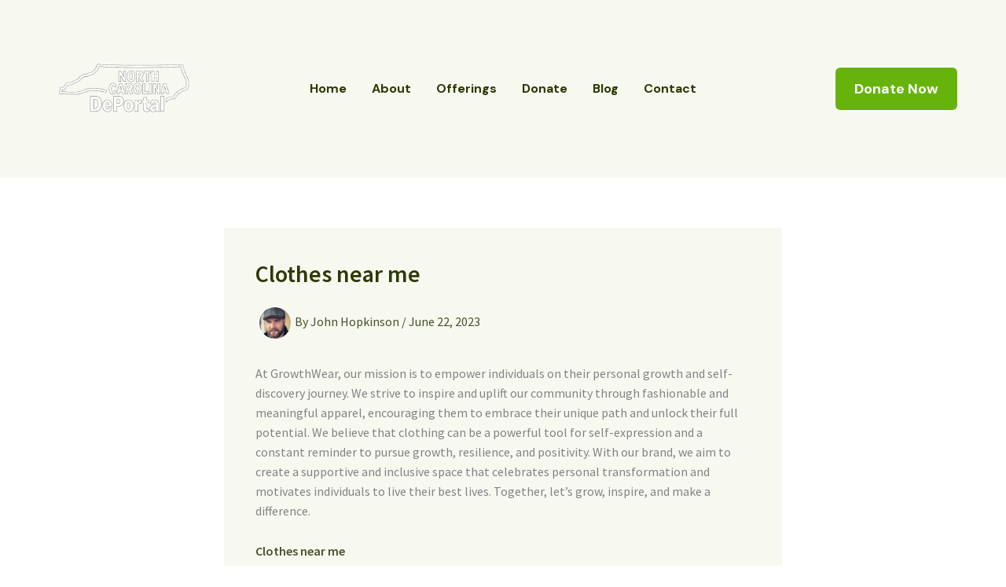

--- FILE ---
content_type: text/css
request_url: http://northcarolinadeportal.com/wp-content/plugins/surecart/dist/components/surecart/surecart.css?ver=1767829518
body_size: 5347
content:
sc-button-group:not([separate])>sc-button:first-child::part(base),sc-button-group:not([separate])>sc-dropdown:first-child>sc-button[slot='trigger']::part(base),sc-button-group:not([separate])>sc-tooltip:first-child>sc-button::part(base){border-top-right-radius:0;border-bottom-right-radius:0}sc-button-group:not([separate])>sc-button:last-child::part(base),sc-button-group:not([separate])>sc-dropdown:last-child>sc-button[slot='trigger']::part(base),sc-button-group:not([separate])>sc-tooltip:last-child>sc-button::part(base){border-top-left-radius:0;border-bottom-left-radius:0}sc-button-group:not([separate])>sc-button:not(:first-child):not(:last-child)::part(base),sc-button-group:not([separate])>sc-dropdown:not(:first-child):not(:last-child)>sc-button[slot='trigger']::part(base),sc-button-group:not([separate])>sc-tooltip:not(:first-child):not(:last-child)>sc-button::part(base){border-radius:0}sc-button-group:not([separate])>sc-button:not(:first-child),sc-button-group:not([separate])>sc-dropdown:not(:first-child)>sc-button[slot='trigger'],sc-button-group:not([separate])>sc-tooltip:not(:first-child)>sc-button{margin-left:calc(-1 * var(--sc-input-border-width))}sc-button-group>sc-button:not(:first-child):not([type='default'])::part(base):not(:hover):not(:active):not(:focus):after,sc-button-group>sc-dropdown:not(:first-child)>sc-button[slot='trigger']:not([type='default'])::part(base):not(:hover):not(:active):not(:focus):after,sc-button-group>sc-tooltip:not(:first-child)>sc-button:not([type='default'])::part(base):not(:hover):not(:active):not(:focus):after{content:'';position:absolute;top:0;left:0;bottom:0;border-left:solid 1px #ffffff40}sc-button-group>sc-button:hover,sc-button-group>sc-dropdown:hover>sc-button[slot='trigger'],sc-button-group>sc-tooltip:hover>sc-button{z-index:1}sc-button-group>sc-button.sc-focus,sc-button-group>sc-dropdown>sc-button[slot='trigger'].sc-focus,sc-button-group>sc-tooltip>sc-button.sc-focus{z-index:2}[class*='wp-block-surecart-'][hidden]{display:none}:root{--sc-color-brand-primary:#388051;--sc-color-brand-secondary:#00824c;--sc-color-brand-heading:#002e33;--sc-color-brand-body:#45505f;--sc-color-brand-main-background:#f4f7f9;--sc-color-brand-content-background:#ffffff;--sc-color-brand-stroke:#e7ecee;--sc-color-brand-subheading:#9ca7ab;--sc-color-brand-pastel-pink:#fcf2f7;--sc-color-brand-pastel-orange:#fef9f6;--sc-color-brand-pastel-purple:#f7f6fe;--sc-color-brand-pastel-green:#e6f9ee;--sc-brand-color-background-inverse:#111827;--sc-color-black:#000;--sc-color-white:#fff;--sc-color-gray-50:#f9fafb;--sc-color-gray-100:#f3f4f6;--sc-color-gray-200:#e5e7eb;--sc-color-gray-300:#dce0e6;--sc-color-gray-400:#9ca3af;--sc-color-gray-500:#6b7280;--sc-color-gray-600:#4b5563;--sc-color-gray-700:#374151;--sc-color-gray-800:#1f2937;--sc-color-gray-900:#111827;--sc-color-gray-950:#0d131e;--sc-color-neutral-50:#fafafa;--sc-color-neutral-100:whitesmoke;--sc-color-neutral-200:#e5e5e5;--sc-color-neutral-300:#d4d4d4;--sc-color-neutral-400:#a3a3a3;--sc-color-neutral-500:#737373;--sc-color-neutral-600:#525252;--sc-color-neutral-700:#404040;--sc-color-neutral-800:#262626;--sc-color-neutral-900:#171717;--sc-color-neutral-950:#0f0f0f;--sc-color-primary:217;--sc-color-primary-luminance:60%;--sc-color-primary-saturation:91%;--sc-color-primary-50:hsl(var(--sc-color-primary), var(--sc-color-primary-saturation), min(calc(var(--sc-color-primary-luminance) * 1.55), 100%));--sc-color-primary-100:hsl(var(--sc-color-primary), var(--sc-color-primary-saturation), min(calc(var(--sc-color-primary-luminance) * 1.45), 100%));--sc-color-primary-200:hsl(var(--sc-color-primary), var(--sc-color-primary-saturation), min(calc(var(--sc-color-primary-luminance) * 1.35), 100%));--sc-color-primary-300:hsl(var(--sc-color-primary), var(--sc-color-primary-saturation), min(calc(var(--sc-color-primary-luminance) * 1.25), 100%));--sc-color-primary-400:hsl(var(--sc-color-primary), var(--sc-color-primary-saturation), min(calc(var(--sc-color-primary-luminance) * 1.15), 100%));--sc-color-primary-500:hsl(var(--sc-color-primary), var(--sc-color-primary-saturation), var(--sc-color-primary-luminance));--sc-color-primary-600:hsl(var(--sc-color-primary), var(--sc-color-primary-saturation), max(calc(var(--sc-color-primary-luminance) * 0.9), 0%));--sc-color-primary-700:hsl(var(--sc-color-primary), var(--sc-color-primary-saturation), max(calc(var(--sc-color-primary-luminance) * 0.75), 0%));--sc-color-primary-800:hsl(var(--sc-color-primary), var(--sc-color-primary-saturation), max(calc(var(--sc-color-primary-luminance) * 0.6), 0%));--sc-color-primary-900:hsl(var(--sc-color-primary), var(--sc-color-primary-saturation), max(calc(var(--sc-color-primary-luminance) * 0.35), 0%));--sc-color-primary-950:hsl(var(--sc-color-primary), var(--sc-color-primary-saturation), max(calc(var(--sc-color-primary-luminance) * 0.2), 0%));--sc-color-primary-text:var(--sc-color-white);--sc-color-success-50:#f0fdf4;--sc-color-success-100:#dcfce7;--sc-color-success-200:#bbf7d0;--sc-color-success-300:#86efac;--sc-color-success-400:#4ade80;--sc-color-success-500:#22c55e;--sc-color-success-600:#16a34a;--sc-color-success-700:#15803d;--sc-color-success-800:#166534;--sc-color-success-900:#14532d;--sc-color-success-950:#0d381e;--sc-color-success-text:var(--sc-color-white);--sc-color-info-50:#eff6ff;--sc-color-info-100:#dbeafe;--sc-color-info-200:#bfdbfe;--sc-color-info-300:#93c5fd;--sc-color-info-400:#60a5fa;--sc-color-info-500:#3b82f6;--sc-color-info-600:#2563eb;--sc-color-info-700:#1d4ed8;--sc-color-info-800:#1e40af;--sc-color-info-900:#1e3a8a;--sc-color-info-text:var(--sc-color-white);--sc-color-warning-50:#fffbeb;--sc-color-warning-100:#fef3c7;--sc-color-warning-200:#fde68a;--sc-color-warning-300:#fcd34d;--sc-color-warning-400:#fbbf24;--sc-color-warning-500:#f59e0b;--sc-color-warning-600:#d97706;--sc-color-warning-700:#b45309;--sc-color-warning-800:#92400e;--sc-color-warning-900:#78350f;--sc-color-warning-950:#4d220a;--sc-color-warning-text:var(--sc-color-white);--sc-color-danger-50:#fef2f2;--sc-color-danger-100:#fee2e2;--sc-color-danger-200:#fecaca;--sc-color-danger-300:#fca5a5;--sc-color-danger-400:#f87171;--sc-color-danger-500:#ef4444;--sc-color-danger-600:#dc2626;--sc-color-danger-700:#b91c1c;--sc-color-danger-800:#991b1b;--sc-color-danger-900:#7f1d1d;--sc-color-danger-950:#481111;--sc-color-danger-text:var(--sc-color-white);--sc-border-radius-small:0.15em;--sc-border-radius-medium:0.35em;--sc-border-radius-large:0.5em;--sc-border-radius-x-large:0.75em;--sc-border-radius-circle:50%;--sc-border-radius-pill:9999px;--sc-shadow-x-small:0 1px 0 #0d131e0d;--sc-shadow-small:0 1px 2px #0d131e1a;--sc-shadow-medium:0 0 #000, 0 0 #000, 0 1px 3px 0 rgba(0, 0, 0, 0.1), 0 1px 2px 0 rgba(0, 0, 0, 0.06);--sc-shadow-large:0 2px 8px #0d131e1a;--sc-shadow-x-large:0 4px 16px #0d131e1a;--sc-spacing-xxx-small:0.125em;--sc-spacing-xx-small:0.25em;--sc-spacing-x-small:0.5em;--sc-spacing-small:0.75em;--sc-spacing-medium:1em;--sc-spacing-large:1.25em;--sc-spacing-x-large:1.75em;--sc-spacing-xx-large:2.25em;--sc-spacing-xxx-large:3em;--sc-spacing-xxxx-large:4.5em;--sc-transition-x-slow:1000ms;--sc-transition-slow:500ms;--sc-transition-medium:350ms;--sc-transition-fast:150ms;--sc-transition-x-fast:50ms;--sc-font-mono:SFMono-Regular, Consolas, 'Liberation Mono', Menlo, monospace;--sc-font-sans:'Inter', -apple-system, BlinkMacSystemFont, 'Segoe UI', Roboto, Helvetica, Arial, sans-serif, 'Apple Color Emoji', 'Segoe UI Emoji', 'Segoe UI Symbol';--sc-font-serif:Georgia, 'Times New Roman', serif;--sc-font-size-xx-small:0.625em;--sc-font-size-x-small:0.75em;--sc-font-size-small:0.875em;--sc-font-size-medium:1em;--sc-font-size-large:1.15em;--sc-font-size-x-large:1.25em;--sc-font-size-xx-large:1.45em;--sc-font-size-xxx-large:2em;--sc-font-size-xxxx-large:3em;--sc-font-weight-light:300;--sc-font-weight-normal:400;--sc-font-weight-semibold:500;--sc-font-weight-bold:600;--sc-letter-spacing-dense:-0.015em;--sc-letter-spacing-normal:normal;--sc-letter-spacing-loose:0.075em;--sc-line-height-dense:1.4;--sc-line-height-normal:1.8;--sc-line-height-loose:2.2;--sc-focus-ring-color-primary:var(--sc-color-primary-500);--sc-focus-ring-color-success:#22c55e54;--sc-focus-ring-color-info:#6b728054;--sc-focus-ring-color-warning:#f59e0b54;--sc-focus-ring-color-danger:#ef444454;--sc-focus-ring-width:1px;--sc-button-font-size-small:var(--sc-font-size-x-small);--sc-button-font-size-medium:var(--sc-font-size-medium);--sc-button-font-size-large:var(--sc-font-size-large);--sc-column-spacing:var(--sc-spacing-xx-large);--sc-form-row-spacing:var(--sc-spacing-small);--sc-form-row-spacing-large:var(--sc-spacing-xx-large);--sc-form-title-font-weight:var(--sc-font-weight-semibold);--sc-form-title-font-size:var(--sc-font-size-x-large);--sc-form-title-description-color:var(--sc-color-gray-500);--sc-form-title-description-size:var(--sc-font-size-medium);--sc-choice-background-color:var(--sc-color-white);--sc-card-border:solid 1px var(--sc-input-border-color);--sc-choice-border:solid var(--sc-input-border-width) var(--sc-input-border-color);--sc-choice-box-shadow:var(--sc-input-box-shadow);--sc-drawer-border:solid var(--sc-input-border-width) var(--sc-input-border-color);--sc-drawer-header-spacing:var(--sc-spacing-large);--sc-drawer-body-spacing:var(--sc-spacing-large);--sc-drawer-footer-spacing:var(--sc-spacing-large);--sc-input-transition:var(--sc-transition-medium);--sc-input-box-shadow:rgba(0, 0, 0, 0.05) 0px 1px 2px 0px;--sc-input-height-small:2.25em;--sc-input-height-medium:2.8em;--sc-input-height-large:3em;--sc-input-background-color:var(--sc-color-white);--sc-input-background-color-hover:var(--sc-color-white);--sc-input-background-color-focus:var(--sc-color-white);--sc-input-background-color-disabled:var(--sc-color-gray-100);--sc-input-border:solid var(--sc-input-border-width) var(--sc-input-border-color);--sc-input-border-color:var(--sc-color-gray-300);--sc-input-border-color-hover:var(--sc-color-gray-400);--sc-input-border-color-focus:var(--sc-color-primary-500);--sc-input-border-color-disabled:var(--sc-color-gray-300);--sc-input-border-color-invalid:var(--sc-color-danger-500);--sc-input-border-width:1px;--sc-input-border-radius-small:var(--sc-border-radius-small);--sc-input-border-radius-medium:var(--sc-border-radius-medium);--sc-input-border-radius-large:var(--sc-border-radius-medium);--sc-input-font-family:var(--sc-font-sans);--sc-input-font-weight:var(--sc-font-weight-normal);--sc-input-font-size-small:var(--sc-font-size-small);--sc-input-font-size-medium:var(--sc-font-size-medium);--sc-input-font-size-large:var(--sc-font-size-large);--sc-input-label-font-weight:var(--sc-font-weight-semibold);--sc-input-label-margin:var(--sc-spacing-xx-small);--sc-input-letter-spacing:var(--sc-letter-spacing-normal);--sc-input-color:var(--sc-color-gray-700);--sc-input-color-hover:var(--sc-color-gray-700);--sc-input-color-focus:var(--sc-color-gray-700);--sc-input-color-disabled:var(--sc-color-gray-900);--sc-input-icon-color:var(--sc-color-gray-400);--sc-input-icon-color-hover:var(--sc-color-gray-600);--sc-input-icon-color-focus:var(--sc-color-gray-600);--sc-input-placeholder-color:var(--sc-color-gray-400);--sc-input-placeholder-color-disabled:var(--sc-color-gray-600);--sc-input-spacing-small:var(--sc-spacing-small);--sc-input-spacing-medium:var(--sc-spacing-medium);--sc-input-spacing-large:var(--sc-spacing-large);--sc-input-label-font-size-small:var(--sc-font-size-small);--sc-input-label-font-size-medium:var(--sc-font-size-medium);--sc-input-label-font-size-large:var(--sc-font-size-large);--sc-input-label-color:var(--sc-color-gray-600);--sc-input-help-text-font-size-small:var(--sc-font-size-x-small);--sc-input-help-text-font-size-medium:var(--sc-font-size-small);--sc-input-help-text-font-size-large:var(--sc-font-size-medium);--sc-input-help-text-color:var(--sc-color-gray-500);--sc-input-error-text-font-size-small:var(--sc-input-help-text-font-size-small);--sc-input-error-text-font-size-medium:var(--sc-input-help-text-font-size-small);--sc-input-error-text-font-size-large:var(--sc-input-help-text-font-size-small);--sc-input-error-text-color:var(--sc-color-danger-500);--sc-toggle-size:1em;--sc-toggle-shady-color:var(--sc-color-gray-50);--sc-radio-size:0.85em;--sc-toggle-radio-size:0.85em;--sc-checkbox-size:1em;--sc-overlay-background-color:#37415180;--sc-panel-background-color:var(--sc-color-white);--sc-panel-border-color:var(--sc-color-gray-200);--sc-tooltip-border-radius:var(--sc-border-radius-medium);--sc-tooltip-background-color:var(--sc-color-gray-900);--sc-tooltip-color:var(--sc-color-white);--sc-tooltip-font-family:var(--sc-font-sans);--sc-tooltip-font-weight:var(--sc-font-weight-normal);--sc-tooltip-font-size:var(--sc-font-size-small);--sc-tooltip-line-height:var(--sc-line-height-dense);--sc-tooltip-padding:var(--sc-spacing-xx-small) var(--sc-spacing-x-small);--sc-tooltip-arrow-size:5px;--sc-tooltip-arrow-start-end-offset:8px;--sc-quantity-control-height:2em;--sc-quantity-control-height-small:1.7em;--sc-z-index-drawer:99999;--sc-z-index-dialog:100000;--sc-z-index-dropdown:900;--sc-z-index-toast:950;--sc-z-index-tooltip:1000;--sc-checkout-columns:1;--sc-dashboard-module-spacing:var(--sc-spacing-x-small);--sc-border-width-zero:0px}sc-checkout [hidden]{display:none !important}.sc-scroll-lock{overflow:hidden !important}.surecart-theme-dark sc-checkout{color:var(--sc-color-white)}.surecart-theme-dark{--sc-color-gray-50:var(--sc-color-neutral-50);--sc-color-gray-100:var(--sc-color-neutral-100);--sc-color-gray-200:var(--sc-color-neutral-200);--sc-color-gray-300:var(--sc-color-neutral-300);--sc-color-gray-400:var(--sc-color-neutral-400);--sc-color-gray-500:var(--sc-color-neutral-500);--sc-color-gray-600:var(--sc-color-neutral-600);--sc-color-gray-700:var(--sc-color-neutral-700);--sc-color-gray-800:var(--sc-color-neutral-800);--sc-color-gray-900:var(--sc-color-neutral-900);--sc-color-gray-950:var(--sc-color-neutral-950);--sc-input-label-color:var(--sc-color-gray-200);--sc-input-background-color:var(--sc-color-gray-900);--sc-input-background-color-hover:var(--sc-color-gray-900);--sc-input-background-color-focus:var(--sc-color-gray-900);--sc-input-background-color-disabled:var(--sc-color-gray-800);--sc-input-border-color-hover:var(--sc-color-gray-600);--sc-input-border-color-focus:var(--sc-color-gray-500);--sc-input-border-color-disabled:var(--sc-color-gray-200);--sc-input-border-color-invalid:var(--sc-color-danger-500);--sc-input-font-family:var(--sc-font-sans);--sc-input-font-weight:var(--sc-font-weight-normal);--sc-input-font-size-small:var(--sc-font-size-small);--sc-input-font-size-medium:var(--sc-font-size-medium);--sc-input-font-size-large:var(--sc-font-size-large);--sc-input-letter-spacing:var(--sc-letter-spacing-normal);--sc-input-border-color:var(--sc-color-gray-700);--sc-input-border-color-hover:var(--sc-color-gray-600);--sc-input-border-color-focus:var(--sc-color-primary-500);--sc-input-border-color-disabled:var(--sc-color-gray-700);--sc-input-border-color-invalid:var(--sc-color-danger-500);--sc-input-border:solid var(--sc-input-border-width) var(--sc-input-border-color);--sc-input-color:var(--sc-color-gray-200);--sc-input-color-hover:var(--sc-color-gray-200);--sc-input-color-focus:var(--sc-color-gray-200);--sc-input-color-disabled:var(--sc-color-gray-100);--sc-input-color-invalid:var(--sc-color-danger-600);--sc-input-icon-color:var(--sc-color-gray-500);--sc-input-icon-color-hover:var(--sc-color-gray-300);--sc-input-icon-color-focus:var(--sc-color-gray-300);--sc-input-placeholder-color:var(--sc-color-gray-500);--sc-input-placeholder-color-disabled:var(--sc-color-gray-400);--sc-input-help-text-color:var(--sc-color-gray-400);--sc-list-row-background-color:var(--sc-color-gray-950);--sc-badge-notice-background-color:var(--sc-color-gray-950);--sc-divider-text-background-color:var(--sc-color-gray-900);--sc-badge-notice-text-color:var(--sc-color-gray-300);--sc-list-row-color:var(--sc-color-gray-300);--sc-empty-color:var(--sc-color-gray-300);--sc-empty-icon-color:var(--sc-color-gray-300);--sc-tab-active-background:var(--sc-color-gray-800);--sc-menu-item-color:var(--sc-color-gray-300);--sc-line-item-title-color:var(--sc-color-gray-300);--sc-order-summary-color:var(--sc-color-gray-300);--sc-order-collapse-link-icon-color:var(--sc-color-gray-300);--sc-input-control-background-color:var(--sc-color-gray-900);--sc-block-ui-background-color:var(--sc-color-gray-800);--sc-select-background-color:var(--sc-color-gray-900);--sc-input-background-color:var(--sc-color-gray-900);--sc-button-default-background-color:var(--sc-color-gray-900);--sc-button-default-hover-background-color:var(--sc-color-gray-900);--sc-button-default-active-background-color:var(--sc-button-default-hover-background-color);--sc-button-default-focus-background-color:var(--sc-button-default-hover-background-color);--sc-button-default-active-border-color:var(--sc-color-gray-600);--sc-button-default-focus-border-color:var(--sc-color-gray-600);--sc-toggle-background-color:var(--sc-color-gray-950);--sc-card-background-color:var(--sc-color-gray-950);--sc-table-cell-background-color:var(--sc-color-gray-800);--sc-alert-background-color:var(--sc-color-gray-800);--sc-alert-title-color:var(--sc-color-white);--sc-input-control-color:var(--sc-color-gray-300);--sc-alert-primary-color:var(--sc-color-gray-300);--sc-alert-info-color:var(--sc-color-gray-300);--sc-alert-danger-color:var(--sc-color-gray-300);--sc-alert-warning-color:var(--sc-color-gray-300);--sc-alert-success-color:var(--sc-color-gray-300);--sc-alert-primary-title-color:var(--sc-color-gray-300);--sc-alert-info-title-color:var(--sc-color-gray-300);--sc-alert-danger-title-color:var(--sc-color-gray-300);--sc-alert-warning-title-color:var(--sc-color-gray-300);--sc-alert-success-title-color:var(--sc-color-gray-300);--sc-breadcrumb-item-label-color:var(--sc-color-gray-300);--sc-breadcrumb-item-label-active-color:var(--sc-color-gray-200);--sc-button-default-color:var(--sc-color-gray-300);--sc-breadcrumb-color:var(--sc-color-gray-300);--sc-stacked-list-row-text-color:var(--sc-color-gray-300);--sc-order-confirmation-color:var(--sc-color-gray-300);--sc-card-border-color:var(--sc-color-gray-600);--sc-select-border-color:var(--sc-color-gray-600);--sc-button-default-border-color:var(--sc-color-gray-600);--sc-stacked-list-border-color:var(--sc-color-gray-600);--sc-divider-border-top-color:var(--sc-color-gray-600);--sc-input-border-color:var(--sc-color-gray-600);--sc-table-border-bottom-color:var(--sc-color-gray-600);--sc-toggle-border-color:var(--sc-color-gray-600);--sc-toggle-shady-color:var(--sc-color-gray-800);--sc-table-row-border-bottom-color:var(--sc-color-gray-600);--sc-badge-notice-border-color:var(--sc-color-gray-600);--sc-stacked-list-row-hover-color:var(--sc-color-gray-800);--sc-skeleton-color:var(--sc-color-gray-800);--sc-skeleton-sheen-color:var(--sc-color-gray-700);--sc-switch-background-thumb-color:var(--sc-color-gray-900);--sc-switch-background-thumb-hover-color:var(--sc-color-gray-900);--sc-swith-label-color:var(--sc-color-gray-300);--sc-switch-description-color:var(--sc-color-gray-400);--sc-switch-control-background-color:var(--sc-color-gray-700);--sc-switch-border-color:var(--sc-color-gray-700);--sc-switch-control-hover-background-color:var(--sc-color-gray-600);--sc-switch-control-hover-border-color:var(--sc-color-gray-600);--sc-switch-checked-control-background-color:var(--sc-color-primary-600);--sc-switch-checked-control-border-color:var(--sc-color-primary-600);--sc-overlay-background-color:#d1d5db22;--sc-panel-background-color:var(--sc-color-gray-900);--sc-panel-border-color:var(--sc-color-gray-800);--sc-tooltip-background-color:var(--sc-color-gray-200);--sc-tooltip-color:var(--sc-color-black);--sc-choice-background-color:var(--sc-color-gray-900);--sc-choice-border:solid var(--sc-input-border-width) var(--sc-input-border-color);--sc-stripe-color-logo:'dark';--sc-stripe-color-tag:'dark';--sc-stripe-color-logo-tab-selected:'dark';--sc-stripe-color-tab-selected:'dark';--sc-drawer-border:solid var(--sc-input-border-width) var(--sc-input-border-color);--sc-cart-counter-background:var(--sc-color-gray-50);--sc-cart-counter-color:var(--sc-color-gray-950);--sc-selected-price-color:var(--sc-color-gray-50)}.surecart-theme-dark sc-table{color:var(--sc-color-gray-300)}.surecart-theme-dark sc-avatar::part(base){background-color:var(--sc-color-gray-700);color:var(--sc-color-gray-300)}.surecart-theme-dark sc-button[type='default']::part(base){background-color:var(--sc-color-gray-900);border-color:var(--sc-color-gray-700);color:var(--sc-color-gray-400)}.surecart-theme-dark sc-button[type='default']:not([disabled])::part(base):hover{background-color:var(--sc-color-primary-950);border-color:var(--sc-color-primary-800);color:var(--sc-color-primary-500)}.surecart-theme-dark sc-button[type='default']:not([disabled])::part(base):focus{background-color:var(--sc-color-primary-950);border-color:var(--sc-color-primary-800);color:var(--sc-color-primary-500);box-shadow:0 0 0 var(--sc-focus-ring-width) hsla(var(--sc-color-primary-hue), var(--sc-color-primary-saturation), 50%, var(--sc-focus-ring-alpha))}.surecart-theme-dark sc-button[type='default']:not([disabled])::part(base):active{background-color:var(--sc-color-primary-900);border-color:var(--sc-color-primary-700);color:var(--sc-color-primary-300)}.surecart-theme-dark sc-button[type='text']::part(base){color:var(--sc-color-gray-400)}.surecart-theme-dark sc-button[type='text']:not([disabled])::part(base):active,.surecart-theme-dark sc-button[type='text']:not([disabled])::part(base):hover,.surecart-theme-dark sc-button[type='text']:not([disabled])::part(base):focus{color:var(--sc-color-gray-300)}.surecart-theme-dark sc-card::part(base){background-color:var(--sc-color-gray-900);--border-color:var(--sc-color-gray-800)}.surecart-theme-dark sc-color-picker::part(format-button){background-color:var(--sc-color-gray-900);border-color:var(--sc-color-gray-700);color:var(--sc-color-gray-400)}.surecart-theme-dark sc-color-picker::part(format-button):hover{background-color:var(--sc-color-primary-950);border-color:var(--sc-color-primary-800);color:var(--sc-color-primary-500)}.surecart-theme-dark sc-color-picker::part(format-button):focus{background-color:var(--sc-color-primary-950);border-color:var(--sc-color-primary-800);color:var(--sc-color-primary-500);box-shadow:0 0 0 var(--sc-focus-ring-width) hsla(var(--sc-color-primary-hue), var(--sc-color-primary-saturation), 50%, var(--sc-focus-ring-alpha))}.surecart-theme-dark sc-color-picker::part(format-button):active{background-color:var(--sc-color-primary-900);border-color:var(--sc-color-primary-700);color:var(--sc-color-primary-300)}.surecart-theme-dark sc-color-picker::part(panel){background-color:var(--sc-color-gray-900);border-color:var(--sc-color-gray-800)}.surecart-theme-dark sc-color-picker::part(slider-handle){background-color:var(--sc-color-gray-800);box-shadow:0 0 0 1px var(--sc-color-gray-600)}.surecart-theme-dark sc-color-picker::part(slider-handle):focus{box-shadow:0 0 0 1px var(--sc-color-primary-500), 0 0 0 var(--sc-focus-ring-width) var(--sc-focus-ring-color-primary)}.surecart-theme-dark sc-color-picker::part(grid-handle){border-color:var(--sc-color-gray-900)}.surecart-theme-dark sc-color-picker::part(preview),.surecart-theme-dark sc-color-picker::part(opacity-slider),.surecart-theme-dark sc-color-picker::part(trigger){background-image:linear-gradient(45deg, #333 25%, transparent 25%), linear-gradient(45deg, transparent 75%, #333 75%), linear-gradient(45deg, transparent 75%, #333 75%),
    linear-gradient(45deg, #333 25%, transparent 25%)}.surecart-theme-dark sc-color-picker::part(swatches){border-top-color:var(--sc-color-gray-800)}.surecart-theme-dark sc-details::part(base){border-color:var(--sc-color-gray-800)}.surecart-theme-dark sc-icon-button::part(base){color:var(--sc-color-gray-400)}.surecart-theme-dark sc-icon-button:not([disabled])::part(base):hover,.surecart-theme-dark sc-icon-button:not([disabled])::part(base):focus{color:var(--sc-color-primary-500)}.surecart-theme-dark sc-icon-button:not([disabled])::part(base):active{color:var(--sc-color-primary-500)}.surecart-theme-dark sc-image-comparer::part(divider),.surecart-theme-dark sc-image-comparer::part(handle){background-color:var(--sc-color-gray-900);color:var(--sc-color-gray-400)}.surecart-theme-dark sc-menu-item::part(base){color:var(--sc-color-gray-200)}.surecart-theme-dark sc-menu-item::part(base):focus{background-color:var(--sc-color-primary-600);color:var(--sc-color-white)}.surecart-theme-dark sc-menu-item[disabled]::part(base){color:var(--sc-color-gray-600)}.surecart-theme-dark sc-menu-label::part(base){color:var(--sc-color-gray-600)}.surecart-theme-dark sc-progress-bar::part(base){background-color:var(--sc-color-gray-800)}.surecart-theme-dark sc-progress-bar::part(indicator){color:var(--sc-color-gray-900)}.surecart-theme-dark sc-progress-ring::part(base){--track-color:var(--sc-color-gray-800)}.surecart-theme-dark sc-range{--track-color:var(--sc-color-gray-800)}.surecart-theme-dark sc-rating{--symbol-color:var(--sc-color-gray-700)}.surecart-theme-dark sc-select::part(tag){background-color:var(--sc-color-info-800);border-color:var(--sc-color-info-700);color:var(--sc-color-info-300)}.surecart-theme-dark sc-spinner{--track-color:#f9fafb20}.surecart-theme-dark sc-secure-notice::part(icon){color:var(--sc-color-gray-700)}.surecart-theme-dark sc-secure-notice::part(text){color:var(--sc-color-gray-400)}.surecart-theme-dark sc-tab-group::part(tabs){--tabs-border-color:var(--sc-color-gray-800)}.surecart-theme-dark sc-tab::part(base){color:var(--sc-color-gray-400)}.surecart-theme-dark sc-tab:not([disabled])::part(base):hover,.surecart-theme-dark sc-tab[active]::part(base){color:var(--sc-color-primary-white)}.surecart-theme-dark sc-tag[type='primary']::part(base){background-color:var(--sc-color-primary-950);border-color:var(--sc-color-primary-900);color:var(--sc-color-primary-300)}.surecart-theme-dark sc-tag[type='success']::part(base){background-color:var(--sc-color-success-950);border-color:var(--sc-color-success-900);color:var(--sc-color-success-300)}.surecart-theme-dark sc-tag[type='info']::part(base){background-color:var(--sc-color-info-800);border-color:var(--sc-color-info-700);color:var(--sc-color-info-300)}.surecart-theme-dark sc-tag[type='warning']::part(base){background-color:var(--sc-color-warning-950);border-color:var(--sc-color-warning-900);color:var(--sc-color-warning-300)}.surecart-theme-dark sc-tag[type='danger']::part(base){background-color:var(--sc-color-danger-950);border-color:var(--sc-color-danger-900);color:var(--sc-color-danger-300)}.surecart-theme-dark sc-form-section::part(title){color:var(--sc-color-white)}.surecart-theme-dark sc-form-section::part(description){color:var(--sc-color-gray-400)}.surecart-theme-dark sc-heading,.surecart-theme-dark sc-form-row,.surecart-theme-dark sc-form-control,.surecart-theme-dark .sc-form-control,.surecart-theme-dark sc-menu-label,.surecart-theme-dark sc-customer-details,.surecart-theme-dark .menu-item,.surecart-theme-dark sc-column,.surecart-theme-dark paypal-buttons,.surecart-theme-dark sc-stacked-list,.surecart-theme-dark sc-stripe-element,.surecart-theme-dark sc-stripe-payment-element,.surecart-theme-dark sc-stripe-payment-request,.surecart-theme-dark sc-text,.surecart-theme-dark sc-card,.surecart-theme-dark sc-tooltip,.surecart-theme-dark sc-tag-panel,.surecart-theme-dark sc-toggles,.surecart-theme-dark sc-dashboard-module,.surecart-theme-dark entry-title,.surecart-theme-dark sc-toggle,.surecart-theme-dark sc-tab-group,.surecart-theme-dark sc-login-form{color:var(--sc-color-gray-300)}.sc-screen-reader-text{border:0;clip:rect(1px, 1px, 1px, 1px);clip-path:inset(50%);height:1px;margin:-1px;overflow:hidden;padding:0;position:absolute;width:1px;word-wrap:normal !important}